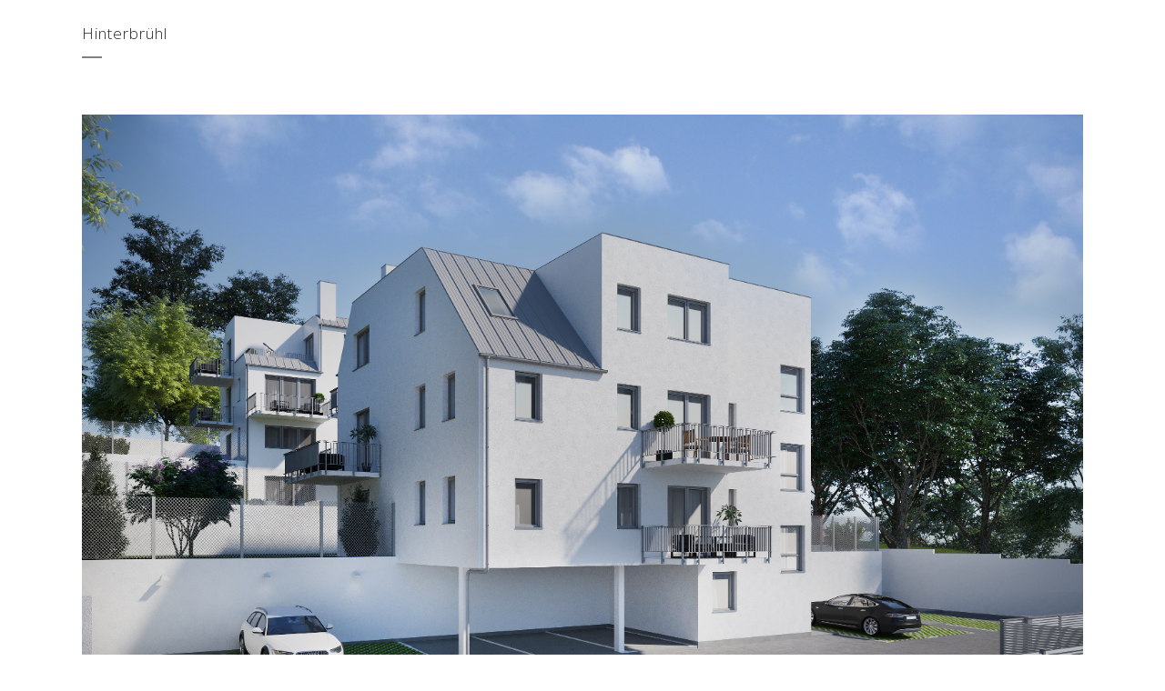

--- FILE ---
content_type: text/html; charset=UTF-8
request_url: http://designtotal.rs/portfolio_page/hinterbruehl/
body_size: 11836
content:

<!DOCTYPE html>
<html lang="sr-RS">
<head>
	<meta charset="UTF-8" />
	
	<title>Hinterbrühl - Design Total &amp; Consulting</title>

	
							<meta name="description" content="Arhitektonski studio">
			
							<meta name="keywords" content="Innendesign, Inneneinrichtung, Maßmöbel, Möbel nach Maß, speziell angefertigte Möbel, Sonderanfertigung, Möbel Sonderanfertigung, individuelles Design, individuelle Möbel,Planung, Architektenbüro, 3D rendering, Architekturrendering, 3D Modelle, 3D Visualisierung Wien, innen Design, Interieur Design, innen Einrichtung, Möbel design, Möbel nach mass,">
						<meta name="viewport" content="width=device-width,initial-scale=1,user-scalable=no">
		  <meta property="og:image" content="http://designtotal.rs/wp-content/uploads/2017/10/og.jpg"/>

<script>
  (function(i,s,o,g,r,a,m){i['GoogleAnalyticsObject']=r;i[r]=i[r]||function(){
  (i[r].q=i[r].q||[]).push(arguments)},i[r].l=1*new Date();a=s.createElement(o),
  m=s.getElementsByTagName(o)[0];a.async=1;a.src=g;m.parentNode.insertBefore(a,m)
  })(window,document,'script','https://www.google-analytics.com/analytics.js','ga');

  ga('create', 'UA-41348844-4', 'auto');
  ga('send', 'pageview');

</script>
	<link rel="profile" href="http://gmpg.org/xfn/11" />
	<link rel="pingback" href="http://designtotal.rs/xmlrpc.php" />
	<link rel="shortcut icon" type="image/x-icon" href="http://designtotal.rs/wp-content/uploads/2017/06/favicon.ico">
	<link rel="apple-touch-icon" href="http://designtotal.rs/wp-content/uploads/2017/06/favicon.ico"/>
	<link href='//fonts.googleapis.com/css?family=Raleway:100,200,300,400,500,600,700,800,900,300italic,400italic|Open+Sans:100,200,300,400,500,600,700,800,900,300italic,400italic|Montserrat:100,200,300,400,500,600,700,800,900,300italic,400italic|Raleway:100,200,300,400,500,600,700,800,900,300italic,400italic&subset=latin,latin-ext' rel='stylesheet' type='text/css'>
<script type="application/javascript">var QodeAjaxUrl = "http://designtotal.rs/wp-admin/admin-ajax.php"</script><meta name='robots' content='index, follow, max-image-preview:large, max-snippet:-1, max-video-preview:-1' />
<link rel="alternate" href="http://designtotal.rs/portfolio_page/hinterbruehl/" hreflang="sr" />
<link rel="alternate" href="http://designtotal.rs/en/portfolio_page/hinterbruehl-2/" hreflang="en" />
<link rel="alternate" href="http://designtotal.rs/de/portfolio_page/hinterbruehl-3/" hreflang="de" />

	<!-- This site is optimized with the Yoast SEO plugin v1 - https://yoast.com/wordpress/plugins/seo/ -->
	<link rel="canonical" href="http://designtotal.rs/portfolio_page/hinterbruehl/" />
	<meta property="og:locale" content="sr_RS" />
	<meta property="og:locale:alternate" content="en_US" />
	<meta property="og:locale:alternate" content="de_DE" />
	<meta property="og:type" content="article" />
	<meta property="og:title" content="Hinterbrühl - Design Total &amp; Consulting" />
	<meta property="og:url" content="http://designtotal.rs/portfolio_page/hinterbruehl/" />
	<meta property="og:site_name" content="Design Total &amp; Consulting" />
	<meta property="article:publisher" content="https://www.facebook.com/DesignTotal-Consulting-470543626653322/" />
	<meta property="article:modified_time" content="2019-01-29T09:34:54+00:00" />
	<meta property="og:image" content="http://designtotal.rs/wp-content/uploads/2019/01/hinterbruehl-03-1024x683.jpg" />
	<meta property="og:image:width" content="1024" />
	<meta property="og:image:height" content="683" />
	<meta property="og:image:type" content="image/jpeg" />
	<meta name="twitter:card" content="summary_large_image" />
	<script type="application/ld+json" class="yoast-schema-graph">{"@context":"https://schema.org","@graph":[{"@type":"WebPage","@id":"http://designtotal.rs/portfolio_page/hinterbruehl/","url":"http://designtotal.rs/portfolio_page/hinterbruehl/","name":"Hinterbrühl - Design Total &amp; Consulting","isPartOf":{"@id":"https://designtotal.rs/#website"},"primaryImageOfPage":{"@id":"http://designtotal.rs/portfolio_page/hinterbruehl/#primaryimage"},"image":{"@id":"http://designtotal.rs/portfolio_page/hinterbruehl/#primaryimage"},"thumbnailUrl":"http://designtotal.rs/wp-content/uploads/2019/01/hinterbruehl-03.jpg","datePublished":"2019-01-29T09:26:23+00:00","dateModified":"2019-01-29T09:34:54+00:00","breadcrumb":{"@id":"http://designtotal.rs/portfolio_page/hinterbruehl/#breadcrumb"},"inLanguage":"sr-RS","potentialAction":[{"@type":"ReadAction","target":["http://designtotal.rs/portfolio_page/hinterbruehl/"]}]},{"@type":"ImageObject","inLanguage":"sr-RS","@id":"http://designtotal.rs/portfolio_page/hinterbruehl/#primaryimage","url":"http://designtotal.rs/wp-content/uploads/2019/01/hinterbruehl-03.jpg","contentUrl":"http://designtotal.rs/wp-content/uploads/2019/01/hinterbruehl-03.jpg","width":3000,"height":2001},{"@type":"BreadcrumbList","@id":"http://designtotal.rs/portfolio_page/hinterbruehl/#breadcrumb","itemListElement":[{"@type":"ListItem","position":1,"name":"Почетна","item":"https://designtotal.rs/"},{"@type":"ListItem","position":2,"name":"Portfolio","item":"http://designtotal.rs/portfolio_page/"},{"@type":"ListItem","position":3,"name":"Hinterbrühl"}]},{"@type":"WebSite","@id":"https://designtotal.rs/#website","url":"https://designtotal.rs/","name":"Design Total &amp; Consulting","description":"","potentialAction":[{"@type":"SearchAction","target":{"@type":"EntryPoint","urlTemplate":"https://designtotal.rs/?s={search_term_string}"},"query-input":"required name=search_term_string"}],"inLanguage":"sr-RS"}]}</script>
	<!-- / Yoast SEO plugin. -->


<link rel='dns-prefetch' href='//maps.googleapis.com' />
<link rel="alternate" type="application/rss+xml" title="Design Total &amp; Consulting &raquo; довод" href="http://designtotal.rs/feed/" />
<link rel="alternate" type="application/rss+xml" title="Design Total &amp; Consulting &raquo; довод коментара" href="http://designtotal.rs/comments/feed/" />
<link rel="alternate" type="application/rss+xml" title="Design Total &amp; Consulting &raquo; довод коментара на Hinterbrühl" href="http://designtotal.rs/portfolio_page/hinterbruehl/feed/" />
<script type="text/javascript">
window._wpemojiSettings = {"baseUrl":"https:\/\/s.w.org\/images\/core\/emoji\/14.0.0\/72x72\/","ext":".png","svgUrl":"https:\/\/s.w.org\/images\/core\/emoji\/14.0.0\/svg\/","svgExt":".svg","source":{"concatemoji":"http:\/\/designtotal.rs\/wp-includes\/js\/wp-emoji-release.min.js?ver=6.1.9"}};
/*! This file is auto-generated */
!function(e,a,t){var n,r,o,i=a.createElement("canvas"),p=i.getContext&&i.getContext("2d");function s(e,t){var a=String.fromCharCode,e=(p.clearRect(0,0,i.width,i.height),p.fillText(a.apply(this,e),0,0),i.toDataURL());return p.clearRect(0,0,i.width,i.height),p.fillText(a.apply(this,t),0,0),e===i.toDataURL()}function c(e){var t=a.createElement("script");t.src=e,t.defer=t.type="text/javascript",a.getElementsByTagName("head")[0].appendChild(t)}for(o=Array("flag","emoji"),t.supports={everything:!0,everythingExceptFlag:!0},r=0;r<o.length;r++)t.supports[o[r]]=function(e){if(p&&p.fillText)switch(p.textBaseline="top",p.font="600 32px Arial",e){case"flag":return s([127987,65039,8205,9895,65039],[127987,65039,8203,9895,65039])?!1:!s([55356,56826,55356,56819],[55356,56826,8203,55356,56819])&&!s([55356,57332,56128,56423,56128,56418,56128,56421,56128,56430,56128,56423,56128,56447],[55356,57332,8203,56128,56423,8203,56128,56418,8203,56128,56421,8203,56128,56430,8203,56128,56423,8203,56128,56447]);case"emoji":return!s([129777,127995,8205,129778,127999],[129777,127995,8203,129778,127999])}return!1}(o[r]),t.supports.everything=t.supports.everything&&t.supports[o[r]],"flag"!==o[r]&&(t.supports.everythingExceptFlag=t.supports.everythingExceptFlag&&t.supports[o[r]]);t.supports.everythingExceptFlag=t.supports.everythingExceptFlag&&!t.supports.flag,t.DOMReady=!1,t.readyCallback=function(){t.DOMReady=!0},t.supports.everything||(n=function(){t.readyCallback()},a.addEventListener?(a.addEventListener("DOMContentLoaded",n,!1),e.addEventListener("load",n,!1)):(e.attachEvent("onload",n),a.attachEvent("onreadystatechange",function(){"complete"===a.readyState&&t.readyCallback()})),(e=t.source||{}).concatemoji?c(e.concatemoji):e.wpemoji&&e.twemoji&&(c(e.twemoji),c(e.wpemoji)))}(window,document,window._wpemojiSettings);
</script>
<style type="text/css">
img.wp-smiley,
img.emoji {
	display: inline !important;
	border: none !important;
	box-shadow: none !important;
	height: 1em !important;
	width: 1em !important;
	margin: 0 0.07em !important;
	vertical-align: -0.1em !important;
	background: none !important;
	padding: 0 !important;
}
</style>
	<link rel='stylesheet' id='layerslider-css' href='http://designtotal.rs/wp-content/plugins/LayerSlider/static/layerslider/css/layerslider.css?ver=6.3.0' type='text/css' media='all' />
<link rel='stylesheet' id='wp-block-library-css' href='http://designtotal.rs/wp-includes/css/dist/block-library/style.min.css?ver=6.1.9' type='text/css' media='all' />
<link rel='stylesheet' id='classic-theme-styles-css' href='http://designtotal.rs/wp-includes/css/classic-themes.min.css?ver=1' type='text/css' media='all' />
<style id='global-styles-inline-css' type='text/css'>
body{--wp--preset--color--black: #000000;--wp--preset--color--cyan-bluish-gray: #abb8c3;--wp--preset--color--white: #ffffff;--wp--preset--color--pale-pink: #f78da7;--wp--preset--color--vivid-red: #cf2e2e;--wp--preset--color--luminous-vivid-orange: #ff6900;--wp--preset--color--luminous-vivid-amber: #fcb900;--wp--preset--color--light-green-cyan: #7bdcb5;--wp--preset--color--vivid-green-cyan: #00d084;--wp--preset--color--pale-cyan-blue: #8ed1fc;--wp--preset--color--vivid-cyan-blue: #0693e3;--wp--preset--color--vivid-purple: #9b51e0;--wp--preset--gradient--vivid-cyan-blue-to-vivid-purple: linear-gradient(135deg,rgba(6,147,227,1) 0%,rgb(155,81,224) 100%);--wp--preset--gradient--light-green-cyan-to-vivid-green-cyan: linear-gradient(135deg,rgb(122,220,180) 0%,rgb(0,208,130) 100%);--wp--preset--gradient--luminous-vivid-amber-to-luminous-vivid-orange: linear-gradient(135deg,rgba(252,185,0,1) 0%,rgba(255,105,0,1) 100%);--wp--preset--gradient--luminous-vivid-orange-to-vivid-red: linear-gradient(135deg,rgba(255,105,0,1) 0%,rgb(207,46,46) 100%);--wp--preset--gradient--very-light-gray-to-cyan-bluish-gray: linear-gradient(135deg,rgb(238,238,238) 0%,rgb(169,184,195) 100%);--wp--preset--gradient--cool-to-warm-spectrum: linear-gradient(135deg,rgb(74,234,220) 0%,rgb(151,120,209) 20%,rgb(207,42,186) 40%,rgb(238,44,130) 60%,rgb(251,105,98) 80%,rgb(254,248,76) 100%);--wp--preset--gradient--blush-light-purple: linear-gradient(135deg,rgb(255,206,236) 0%,rgb(152,150,240) 100%);--wp--preset--gradient--blush-bordeaux: linear-gradient(135deg,rgb(254,205,165) 0%,rgb(254,45,45) 50%,rgb(107,0,62) 100%);--wp--preset--gradient--luminous-dusk: linear-gradient(135deg,rgb(255,203,112) 0%,rgb(199,81,192) 50%,rgb(65,88,208) 100%);--wp--preset--gradient--pale-ocean: linear-gradient(135deg,rgb(255,245,203) 0%,rgb(182,227,212) 50%,rgb(51,167,181) 100%);--wp--preset--gradient--electric-grass: linear-gradient(135deg,rgb(202,248,128) 0%,rgb(113,206,126) 100%);--wp--preset--gradient--midnight: linear-gradient(135deg,rgb(2,3,129) 0%,rgb(40,116,252) 100%);--wp--preset--duotone--dark-grayscale: url('#wp-duotone-dark-grayscale');--wp--preset--duotone--grayscale: url('#wp-duotone-grayscale');--wp--preset--duotone--purple-yellow: url('#wp-duotone-purple-yellow');--wp--preset--duotone--blue-red: url('#wp-duotone-blue-red');--wp--preset--duotone--midnight: url('#wp-duotone-midnight');--wp--preset--duotone--magenta-yellow: url('#wp-duotone-magenta-yellow');--wp--preset--duotone--purple-green: url('#wp-duotone-purple-green');--wp--preset--duotone--blue-orange: url('#wp-duotone-blue-orange');--wp--preset--font-size--small: 13px;--wp--preset--font-size--medium: 20px;--wp--preset--font-size--large: 36px;--wp--preset--font-size--x-large: 42px;--wp--preset--spacing--20: 0.44rem;--wp--preset--spacing--30: 0.67rem;--wp--preset--spacing--40: 1rem;--wp--preset--spacing--50: 1.5rem;--wp--preset--spacing--60: 2.25rem;--wp--preset--spacing--70: 3.38rem;--wp--preset--spacing--80: 5.06rem;}:where(.is-layout-flex){gap: 0.5em;}body .is-layout-flow > .alignleft{float: left;margin-inline-start: 0;margin-inline-end: 2em;}body .is-layout-flow > .alignright{float: right;margin-inline-start: 2em;margin-inline-end: 0;}body .is-layout-flow > .aligncenter{margin-left: auto !important;margin-right: auto !important;}body .is-layout-constrained > .alignleft{float: left;margin-inline-start: 0;margin-inline-end: 2em;}body .is-layout-constrained > .alignright{float: right;margin-inline-start: 2em;margin-inline-end: 0;}body .is-layout-constrained > .aligncenter{margin-left: auto !important;margin-right: auto !important;}body .is-layout-constrained > :where(:not(.alignleft):not(.alignright):not(.alignfull)){max-width: var(--wp--style--global--content-size);margin-left: auto !important;margin-right: auto !important;}body .is-layout-constrained > .alignwide{max-width: var(--wp--style--global--wide-size);}body .is-layout-flex{display: flex;}body .is-layout-flex{flex-wrap: wrap;align-items: center;}body .is-layout-flex > *{margin: 0;}:where(.wp-block-columns.is-layout-flex){gap: 2em;}.has-black-color{color: var(--wp--preset--color--black) !important;}.has-cyan-bluish-gray-color{color: var(--wp--preset--color--cyan-bluish-gray) !important;}.has-white-color{color: var(--wp--preset--color--white) !important;}.has-pale-pink-color{color: var(--wp--preset--color--pale-pink) !important;}.has-vivid-red-color{color: var(--wp--preset--color--vivid-red) !important;}.has-luminous-vivid-orange-color{color: var(--wp--preset--color--luminous-vivid-orange) !important;}.has-luminous-vivid-amber-color{color: var(--wp--preset--color--luminous-vivid-amber) !important;}.has-light-green-cyan-color{color: var(--wp--preset--color--light-green-cyan) !important;}.has-vivid-green-cyan-color{color: var(--wp--preset--color--vivid-green-cyan) !important;}.has-pale-cyan-blue-color{color: var(--wp--preset--color--pale-cyan-blue) !important;}.has-vivid-cyan-blue-color{color: var(--wp--preset--color--vivid-cyan-blue) !important;}.has-vivid-purple-color{color: var(--wp--preset--color--vivid-purple) !important;}.has-black-background-color{background-color: var(--wp--preset--color--black) !important;}.has-cyan-bluish-gray-background-color{background-color: var(--wp--preset--color--cyan-bluish-gray) !important;}.has-white-background-color{background-color: var(--wp--preset--color--white) !important;}.has-pale-pink-background-color{background-color: var(--wp--preset--color--pale-pink) !important;}.has-vivid-red-background-color{background-color: var(--wp--preset--color--vivid-red) !important;}.has-luminous-vivid-orange-background-color{background-color: var(--wp--preset--color--luminous-vivid-orange) !important;}.has-luminous-vivid-amber-background-color{background-color: var(--wp--preset--color--luminous-vivid-amber) !important;}.has-light-green-cyan-background-color{background-color: var(--wp--preset--color--light-green-cyan) !important;}.has-vivid-green-cyan-background-color{background-color: var(--wp--preset--color--vivid-green-cyan) !important;}.has-pale-cyan-blue-background-color{background-color: var(--wp--preset--color--pale-cyan-blue) !important;}.has-vivid-cyan-blue-background-color{background-color: var(--wp--preset--color--vivid-cyan-blue) !important;}.has-vivid-purple-background-color{background-color: var(--wp--preset--color--vivid-purple) !important;}.has-black-border-color{border-color: var(--wp--preset--color--black) !important;}.has-cyan-bluish-gray-border-color{border-color: var(--wp--preset--color--cyan-bluish-gray) !important;}.has-white-border-color{border-color: var(--wp--preset--color--white) !important;}.has-pale-pink-border-color{border-color: var(--wp--preset--color--pale-pink) !important;}.has-vivid-red-border-color{border-color: var(--wp--preset--color--vivid-red) !important;}.has-luminous-vivid-orange-border-color{border-color: var(--wp--preset--color--luminous-vivid-orange) !important;}.has-luminous-vivid-amber-border-color{border-color: var(--wp--preset--color--luminous-vivid-amber) !important;}.has-light-green-cyan-border-color{border-color: var(--wp--preset--color--light-green-cyan) !important;}.has-vivid-green-cyan-border-color{border-color: var(--wp--preset--color--vivid-green-cyan) !important;}.has-pale-cyan-blue-border-color{border-color: var(--wp--preset--color--pale-cyan-blue) !important;}.has-vivid-cyan-blue-border-color{border-color: var(--wp--preset--color--vivid-cyan-blue) !important;}.has-vivid-purple-border-color{border-color: var(--wp--preset--color--vivid-purple) !important;}.has-vivid-cyan-blue-to-vivid-purple-gradient-background{background: var(--wp--preset--gradient--vivid-cyan-blue-to-vivid-purple) !important;}.has-light-green-cyan-to-vivid-green-cyan-gradient-background{background: var(--wp--preset--gradient--light-green-cyan-to-vivid-green-cyan) !important;}.has-luminous-vivid-amber-to-luminous-vivid-orange-gradient-background{background: var(--wp--preset--gradient--luminous-vivid-amber-to-luminous-vivid-orange) !important;}.has-luminous-vivid-orange-to-vivid-red-gradient-background{background: var(--wp--preset--gradient--luminous-vivid-orange-to-vivid-red) !important;}.has-very-light-gray-to-cyan-bluish-gray-gradient-background{background: var(--wp--preset--gradient--very-light-gray-to-cyan-bluish-gray) !important;}.has-cool-to-warm-spectrum-gradient-background{background: var(--wp--preset--gradient--cool-to-warm-spectrum) !important;}.has-blush-light-purple-gradient-background{background: var(--wp--preset--gradient--blush-light-purple) !important;}.has-blush-bordeaux-gradient-background{background: var(--wp--preset--gradient--blush-bordeaux) !important;}.has-luminous-dusk-gradient-background{background: var(--wp--preset--gradient--luminous-dusk) !important;}.has-pale-ocean-gradient-background{background: var(--wp--preset--gradient--pale-ocean) !important;}.has-electric-grass-gradient-background{background: var(--wp--preset--gradient--electric-grass) !important;}.has-midnight-gradient-background{background: var(--wp--preset--gradient--midnight) !important;}.has-small-font-size{font-size: var(--wp--preset--font-size--small) !important;}.has-medium-font-size{font-size: var(--wp--preset--font-size--medium) !important;}.has-large-font-size{font-size: var(--wp--preset--font-size--large) !important;}.has-x-large-font-size{font-size: var(--wp--preset--font-size--x-large) !important;}
.wp-block-navigation a:where(:not(.wp-element-button)){color: inherit;}
:where(.wp-block-columns.is-layout-flex){gap: 2em;}
.wp-block-pullquote{font-size: 1.5em;line-height: 1.6;}
</style>
<link rel='stylesheet' id='contact-form-7-css' href='http://designtotal.rs/wp-content/plugins/contact-form-7/includes/css/styles.css?ver=5.7.7' type='text/css' media='all' />
<link rel='stylesheet' id='rs-plugin-settings-css' href='http://designtotal.rs/wp-content/plugins/revslider/public/assets/css/settings.css?ver=5.4.3.1' type='text/css' media='all' />
<style id='rs-plugin-settings-inline-css' type='text/css'>
#rs-demo-id {}
</style>
<link rel='stylesheet' id='default_style-css' href='http://designtotal.rs/wp-content/themes/bridge/style.css?ver=6.1.9' type='text/css' media='all' />
<link rel='stylesheet' id='qode_font_awesome-css' href='http://designtotal.rs/wp-content/themes/bridge/css/font-awesome/css/font-awesome.min.css?ver=6.1.9' type='text/css' media='all' />
<link rel='stylesheet' id='qode_font_elegant-css' href='http://designtotal.rs/wp-content/themes/bridge/css/elegant-icons/style.min.css?ver=6.1.9' type='text/css' media='all' />
<link rel='stylesheet' id='qode_linea_icons-css' href='http://designtotal.rs/wp-content/themes/bridge/css/linea-icons/style.css?ver=6.1.9' type='text/css' media='all' />
<link rel='stylesheet' id='stylesheet-css' href='http://designtotal.rs/wp-content/themes/bridge/css/stylesheet.min.css?ver=6.1.9' type='text/css' media='all' />
<link rel='stylesheet' id='qode_print-css' href='http://designtotal.rs/wp-content/themes/bridge/css/print.css?ver=6.1.9' type='text/css' media='all' />
<link rel='stylesheet' id='mac_stylesheet-css' href='http://designtotal.rs/wp-content/themes/bridge/css/mac_stylesheet.css?ver=6.1.9' type='text/css' media='all' />
<link rel='stylesheet' id='webkit-css' href='http://designtotal.rs/wp-content/themes/bridge/css/webkit_stylesheet.css?ver=6.1.9' type='text/css' media='all' />
<link rel='stylesheet' id='style_dynamic-css' href='http://designtotal.rs/wp-content/themes/bridge/css/style_dynamic.css?ver=1643621653' type='text/css' media='all' />
<link rel='stylesheet' id='responsive-css' href='http://designtotal.rs/wp-content/themes/bridge/css/responsive.min.css?ver=6.1.9' type='text/css' media='all' />
<link rel='stylesheet' id='style_dynamic_responsive-css' href='http://designtotal.rs/wp-content/themes/bridge/css/style_dynamic_responsive.css?ver=1643621653' type='text/css' media='all' />
<link rel='stylesheet' id='js_composer_front-css' href='http://designtotal.rs/wp-content/plugins/js_composer/assets/css/js_composer.min.css?ver=5.1.1' type='text/css' media='all' />
<link rel='stylesheet' id='custom_css-css' href='http://designtotal.rs/wp-content/themes/bridge/css/custom_css.css?ver=1643621653' type='text/css' media='all' />
<script type='text/javascript' id='layerslider-greensock-js-extra'>
/* <![CDATA[ */
var LS_Meta = {"v":"6.3.0"};
/* ]]> */
</script>
<script type='text/javascript' src='http://designtotal.rs/wp-content/plugins/LayerSlider/static/layerslider/js/greensock.js?ver=1.19.0' id='layerslider-greensock-js'></script>
<script type='text/javascript' src='http://designtotal.rs/wp-includes/js/jquery/jquery.min.js?ver=3.6.1' id='jquery-core-js'></script>
<script type='text/javascript' src='http://designtotal.rs/wp-includes/js/jquery/jquery-migrate.min.js?ver=3.3.2' id='jquery-migrate-js'></script>
<script type='text/javascript' src='http://designtotal.rs/wp-content/plugins/LayerSlider/static/layerslider/js/layerslider.kreaturamedia.jquery.js?ver=6.3.0' id='layerslider-js'></script>
<script type='text/javascript' src='http://designtotal.rs/wp-content/plugins/LayerSlider/static/layerslider/js/layerslider.transitions.js?ver=6.3.0' id='layerslider-transitions-js'></script>
<script type='text/javascript' src='http://designtotal.rs/wp-content/plugins/revslider/public/assets/js/jquery.themepunch.tools.min.js?ver=5.4.3.1' id='tp-tools-js'></script>
<script type='text/javascript' src='http://designtotal.rs/wp-content/plugins/revslider/public/assets/js/jquery.themepunch.revolution.min.js?ver=5.4.3.1' id='revmin-js'></script>
<meta name="generator" content="Powered by LayerSlider 6.3.0 - Multi-Purpose, Responsive, Parallax, Mobile-Friendly Slider Plugin for WordPress." />
<!-- LayerSlider updates and docs at: https://layerslider.kreaturamedia.com -->
<link rel="https://api.w.org/" href="http://designtotal.rs/wp-json/" /><link rel="EditURI" type="application/rsd+xml" title="RSD" href="http://designtotal.rs/xmlrpc.php?rsd" />
<link rel="wlwmanifest" type="application/wlwmanifest+xml" href="http://designtotal.rs/wp-includes/wlwmanifest.xml" />
<meta name="generator" content="WordPress 6.1.9" />
<link rel='shortlink' href='http://designtotal.rs/?p=1337' />
<link rel="alternate" type="application/json+oembed" href="http://designtotal.rs/wp-json/oembed/1.0/embed?url=http%3A%2F%2Fdesigntotal.rs%2Fportfolio_page%2Fhinterbruehl%2F" />
<link rel="alternate" type="text/xml+oembed" href="http://designtotal.rs/wp-json/oembed/1.0/embed?url=http%3A%2F%2Fdesigntotal.rs%2Fportfolio_page%2Fhinterbruehl%2F&#038;format=xml" />
<script type='text/javascript'>
/* <![CDATA[ */
var VPData = {"version":"3.1.3","pro":false,"__":{"couldnt_retrieve_vp":"Couldn't retrieve Visual Portfolio ID.","pswp_close":"Close (Esc)","pswp_share":"Share","pswp_fs":"Toggle fullscreen","pswp_zoom":"Zoom in\/out","pswp_prev":"Previous (arrow left)","pswp_next":"Next (arrow right)","pswp_share_fb":"Share on Facebook","pswp_share_tw":"Tweet","pswp_share_pin":"Pin it","fancybox_close":"Close","fancybox_next":"Next","fancybox_prev":"Previous","fancybox_error":"The requested content cannot be loaded. <br \/> Please try again later.","fancybox_play_start":"Start slideshow","fancybox_play_stop":"Pause slideshow","fancybox_full_screen":"Full screen","fancybox_thumbs":"Thumbnails","fancybox_download":"Download","fancybox_share":"Share","fancybox_zoom":"Zoom"},"settingsPopupGallery":{"enable_on_wordpress_images":false,"vendor":"fancybox","deep_linking":false,"deep_linking_url_to_share_images":false,"show_arrows":true,"show_counter":true,"show_zoom_button":true,"show_fullscreen_button":true,"show_share_button":true,"show_close_button":true,"show_thumbs":true,"show_download_button":false,"show_slideshow":false,"click_to_zoom":true,"restore_focus":true},"screenSizes":[320,576,768,992,1200]};
/* ]]> */
</script>
        <noscript>
            <style type="text/css">
                .vp-portfolio__preloader-wrap{display:none}.vp-portfolio__items-wrap,.vp-portfolio__filter-wrap,.vp-portfolio__sort-wrap,.vp-portfolio__pagination-wrap{visibility:visible;opacity:1}.vp-portfolio__item .vp-portfolio__item-img noscript+img{display:none}.vp-portfolio__thumbnails-wrap{display:none}            </style>
        </noscript>
        <meta name="generator" content="Powered by Visual Composer Website Builder - fast and easy-to-use drag and drop visual editor for WordPress."/><noscript><style>.vce-row-container .vcv-lozad {display: none}</style></noscript><style type="text/css">.recentcomments a{display:inline !important;padding:0 !important;margin:0 !important;}</style><meta name="generator" content="Powered by Visual Composer - drag and drop page builder for WordPress."/>
<!--[if lte IE 9]><link rel="stylesheet" type="text/css" href="http://designtotal.rs/wp-content/plugins/js_composer/assets/css/vc_lte_ie9.min.css" media="screen"><![endif]-->        <style type="text/css">
            /* If html does not have either class, do not show lazy loaded images. */
            html:not(.vp-lazyload-enabled):not(.js) .vp-lazyload {
                display: none;
            }
        </style>
        <script>
            document.documentElement.classList.add(
                'vp-lazyload-enabled'
            );
        </script>
        <meta name="generator" content="Powered by Slider Revolution 5.4.3.1 - responsive, Mobile-Friendly Slider Plugin for WordPress with comfortable drag and drop interface." />
<link rel="icon" href="http://designtotal.rs/wp-content/uploads/2017/06/cropped-logo-1_tamni-32x32.png" sizes="32x32" />
<link rel="icon" href="http://designtotal.rs/wp-content/uploads/2017/06/cropped-logo-1_tamni-192x192.png" sizes="192x192" />
<link rel="apple-touch-icon" href="http://designtotal.rs/wp-content/uploads/2017/06/cropped-logo-1_tamni-180x180.png" />
<meta name="msapplication-TileImage" content="http://designtotal.rs/wp-content/uploads/2017/06/cropped-logo-1_tamni-270x270.png" />
<script type="text/javascript">function setREVStartSize(e){
				try{ var i=jQuery(window).width(),t=9999,r=0,n=0,l=0,f=0,s=0,h=0;					
					if(e.responsiveLevels&&(jQuery.each(e.responsiveLevels,function(e,f){f>i&&(t=r=f,l=e),i>f&&f>r&&(r=f,n=e)}),t>r&&(l=n)),f=e.gridheight[l]||e.gridheight[0]||e.gridheight,s=e.gridwidth[l]||e.gridwidth[0]||e.gridwidth,h=i/s,h=h>1?1:h,f=Math.round(h*f),"fullscreen"==e.sliderLayout){var u=(e.c.width(),jQuery(window).height());if(void 0!=e.fullScreenOffsetContainer){var c=e.fullScreenOffsetContainer.split(",");if (c) jQuery.each(c,function(e,i){u=jQuery(i).length>0?u-jQuery(i).outerHeight(!0):u}),e.fullScreenOffset.split("%").length>1&&void 0!=e.fullScreenOffset&&e.fullScreenOffset.length>0?u-=jQuery(window).height()*parseInt(e.fullScreenOffset,0)/100:void 0!=e.fullScreenOffset&&e.fullScreenOffset.length>0&&(u-=parseInt(e.fullScreenOffset,0))}f=u}else void 0!=e.minHeight&&f<e.minHeight&&(f=e.minHeight);e.c.closest(".rev_slider_wrapper").css({height:f})					
				}catch(d){console.log("Failure at Presize of Slider:"+d)}
			};</script>
		<style type="text/css" id="wp-custom-css">
			@media (max-width: 768px) {
.unternehmensprofil {
	font-size: 32px;
}
p {
  padding-top:30px;
  padding-bottom: 30px;
}
}

body {
    font-family: 'Open Sans', sans-serif;
    font-size: 23px;
    font-weight: bold;
}
.vp-pagination__item {
	display: none;
}
.vp-filter {
	display: none;
}

.postid-15672 .portfolio_navigation {
    display:none;
}

.postid-15673 .portfolio_navigation {
    display:none;
}

.postid-15674 .portfolio_navigation {
    display:none;
}

.bordered {
  border-radius:10px;
}

.vc_single_image-img {
	border-radius: 10px !important;
}


		</style>
		<noscript><style type="text/css"> .wpb_animate_when_almost_visible { opacity: 1; }</style></noscript></head>

<body class="portfolio_page-template-default single single-portfolio_page postid-1337 vcwb   vertical_menu_transparency vertical_menu_transparency_on qode_grid_1300 qode-content-sidebar-responsive qode-theme-ver-11.0 qode-theme-bridge hide_inital_sticky wpb-js-composer js-comp-ver-5.1.1 vc_responsive" itemscope itemtype="http://schema.org/WebPage">

						<div class="wrapper">
	<div class="wrapper_inner">
	<!-- Google Analytics start -->
		<!-- Google Analytics end -->

	


<header class=" scroll_header_top_area dark stick scrolled_not_transparent page_header">
    <div class="header_inner clearfix">

		<div class="header_top_bottom_holder">
		<div class="header_bottom clearfix" style='' >
		                    					<div class="header_inner_left">
                        													<div class="mobile_menu_button">
                                <span>
                                    <i class="qodef-icon-linea-icon icon-arrows-hamburger-2 " ></i>                                </span>
                            </div>
												<div class="logo_wrapper">
                            							<div class="q_logo">
								<a itemprop="url" href="https://designtotal.rs/">
									<img itemprop="image" class="normal" src="http://designtotal.rs/wp-content/themes/bridge/img/logo.png" alt="Logo"/>
									<img itemprop="image" class="light" src="http://designtotal.rs/wp-content/uploads/2017/06/logo-1.png" alt="Logo"/>
									<img itemprop="image" class="dark" src="http://designtotal.rs/wp-content/uploads/2017/10/logo-dark.png" alt="Logo"/>
									<img itemprop="image" class="sticky" src="http://designtotal.rs/wp-content/uploads/2017/10/logo-dark.png" alt="Logo"/>
									<img itemprop="image" class="mobile" src="http://designtotal.rs/wp-content/uploads/2017/10/logo-dark.png" alt="Logo"/>
																	</a>
							</div>
                            						</div>
                                                					</div>
                    					                                                							<div class="header_inner_right">
                                <div class="side_menu_button_wrapper right">
																		                                    <div class="side_menu_button">
									
										                                                                                                                    </div>
                                </div>
							</div>
												
						
						<nav class="main_menu drop_down right">
						<ul id="menu-side-menu" class=""><li id="nav-menu-item-330" class="menu-item menu-item-type-custom menu-item-object-custom anchor-item  narrow"><a href="http://designtotal.rs/#profile" class=""><i class="menu_icon blank fa"></i><span>PROFIL</span><span class="plus"></span></a></li>
<li id="nav-menu-item-331" class="menu-item menu-item-type-custom menu-item-object-custom anchor-item  narrow"><a href="http://designtotal.rs/#services" class=""><i class="menu_icon blank fa"></i><span>USLUGE</span><span class="plus"></span></a></li>
<li id="nav-menu-item-16208" class="menu-item menu-item-type-custom menu-item-object-custom anchor-item  narrow"><a href="http://designtotal.rs#3dmodels" class=""><i class="menu_icon blank fa"></i><span>3D MODELI</span><span class="plus"></span></a></li>
<li id="nav-menu-item-333" class="menu-item menu-item-type-custom menu-item-object-custom anchor-item  narrow"><a href="http://designtotal.rs/#portfolio" class=""><i class="menu_icon blank fa"></i><span>PORTFOLIO</span><span class="plus"></span></a></li>
<li id="nav-menu-item-332" class="menu-item menu-item-type-custom menu-item-object-custom anchor-item  narrow"><a href="http://designtotal.rs/#partners" class=""><i class="menu_icon blank fa"></i><span>PARTNERI I SARADNICI</span><span class="plus"></span></a></li>
<li id="nav-menu-item-334" class="menu-item menu-item-type-custom menu-item-object-custom anchor-item  narrow"><a href="http://designtotal.rs/#contact" class=""><i class="menu_icon blank fa"></i><span>KONTAKT</span><span class="plus"></span></a></li>
<li id="nav-menu-item-518-sr" class="lang-item lang-item-43 lang-item-sr current-lang lang-item-first menu-item menu-item-type-custom menu-item-object-custom  narrow"><a href="http://designtotal.rs/portfolio_page/hinterbruehl/" class=""><i class="menu_icon blank fa"></i><span>SR</span><span class="plus"></span></a></li>
<li id="nav-menu-item-518-en" class="lang-item lang-item-40 lang-item-en menu-item menu-item-type-custom menu-item-object-custom  narrow"><a href="http://designtotal.rs/en/portfolio_page/hinterbruehl-2/" class=""><i class="menu_icon blank fa"></i><span>EN</span><span class="plus"></span></a></li>
<li id="nav-menu-item-518-de" class="lang-item lang-item-47 lang-item-de menu-item menu-item-type-custom menu-item-object-custom  narrow"><a href="http://designtotal.rs/de/portfolio_page/hinterbruehl-3/" class=""><i class="menu_icon blank fa"></i><span>DE</span><span class="plus"></span></a></li>
</ul>						</nav>
						                        										<nav class="mobile_menu">
                        <ul id="menu-side-menu-1" class=""><li id="mobile-menu-item-330" class="menu-item menu-item-type-custom menu-item-object-custom "><a href="http://designtotal.rs/#profile" class=""><span>PROFIL</span></a><span class="mobile_arrow"><i class="fa fa-angle-right"></i><i class="fa fa-angle-down"></i></span></li>
<li id="mobile-menu-item-331" class="menu-item menu-item-type-custom menu-item-object-custom "><a href="http://designtotal.rs/#services" class=""><span>USLUGE</span></a><span class="mobile_arrow"><i class="fa fa-angle-right"></i><i class="fa fa-angle-down"></i></span></li>
<li id="mobile-menu-item-16208" class="menu-item menu-item-type-custom menu-item-object-custom "><a href="http://designtotal.rs#3dmodels" class=""><span>3D MODELI</span></a><span class="mobile_arrow"><i class="fa fa-angle-right"></i><i class="fa fa-angle-down"></i></span></li>
<li id="mobile-menu-item-333" class="menu-item menu-item-type-custom menu-item-object-custom "><a href="http://designtotal.rs/#portfolio" class=""><span>PORTFOLIO</span></a><span class="mobile_arrow"><i class="fa fa-angle-right"></i><i class="fa fa-angle-down"></i></span></li>
<li id="mobile-menu-item-332" class="menu-item menu-item-type-custom menu-item-object-custom "><a href="http://designtotal.rs/#partners" class=""><span>PARTNERI I SARADNICI</span></a><span class="mobile_arrow"><i class="fa fa-angle-right"></i><i class="fa fa-angle-down"></i></span></li>
<li id="mobile-menu-item-334" class="menu-item menu-item-type-custom menu-item-object-custom "><a href="http://designtotal.rs/#contact" class=""><span>KONTAKT</span></a><span class="mobile_arrow"><i class="fa fa-angle-right"></i><i class="fa fa-angle-down"></i></span></li>
<li id="mobile-menu-item-518-sr" class="lang-item lang-item-43 lang-item-sr current-lang lang-item-first menu-item menu-item-type-custom menu-item-object-custom "><a href="http://designtotal.rs/portfolio_page/hinterbruehl/" class=""><span>SR</span></a><span class="mobile_arrow"><i class="fa fa-angle-right"></i><i class="fa fa-angle-down"></i></span></li>
<li id="mobile-menu-item-518-en" class="lang-item lang-item-40 lang-item-en menu-item menu-item-type-custom menu-item-object-custom "><a href="http://designtotal.rs/en/portfolio_page/hinterbruehl-2/" class=""><span>EN</span></a><span class="mobile_arrow"><i class="fa fa-angle-right"></i><i class="fa fa-angle-down"></i></span></li>
<li id="mobile-menu-item-518-de" class="lang-item lang-item-47 lang-item-de menu-item menu-item-type-custom menu-item-object-custom "><a href="http://designtotal.rs/de/portfolio_page/hinterbruehl-3/" class=""><span>DE</span></a><span class="mobile_arrow"><i class="fa fa-angle-right"></i><i class="fa fa-angle-down"></i></span></li>
</ul>					</nav>
				</div>
	</div>
	</div>

</header>
		

    		<a id='back_to_top' href='#'>
			<span class="fa-stack">
				<i class="fa fa-arrow-up" style=""></i>
			</span>
		</a>
	    	
    
		
	
    
<div class="content  ">
						<div class="content_inner  ">
														<div class="title_outer title_without_animation"    data-height="100">
		<div class="title title_size_small  position_left " style="height:100px;">
			<div class="image not_responsive"></div>
										<div class="title_holder"  style="padding-top:0;height:100px;">
					<div class="container">
						<div class="container_inner clearfix">
								<div class="title_subtitle_holder" >
                                                                																		<h1 ><span>Hinterbrühl</span></h1>
																			<span class="separator small left"  ></span>
																	
																										                                                            </div>
						</div>
					</div>
				</div>
								</div>
			</div>
										<div class="container">
                    					<div class="container_inner default_template_holder clearfix" >
													
		<div class="portfolio_single portfolio_template_5">
				<div class="portfolio_images">
																	<a itemprop="image" class="lightbox_single_portfolio" title="hinterbruehl-01" href="http://designtotal.rs/wp-content/uploads/2019/01/hinterbruehl-01.jpg" data-rel="prettyPhoto[single_pretty_photo]">
								<img itemprop="image" src="http://designtotal.rs/wp-content/uploads/2019/01/hinterbruehl-01.jpg" alt="" />
							</a>
																			<a itemprop="image" class="lightbox_single_portfolio" title="hinterbruehl-02" href="http://designtotal.rs/wp-content/uploads/2019/01/hinterbruehl-02.jpg" data-rel="prettyPhoto[single_pretty_photo]">
								<img itemprop="image" src="http://designtotal.rs/wp-content/uploads/2019/01/hinterbruehl-02.jpg" alt="" />
							</a>
																			<a itemprop="image" class="lightbox_single_portfolio" title="hinterbruehl-03" href="http://designtotal.rs/wp-content/uploads/2019/01/hinterbruehl-03.jpg" data-rel="prettyPhoto[single_pretty_photo]">
								<img itemprop="image" src="http://designtotal.rs/wp-content/uploads/2019/01/hinterbruehl-03.jpg" alt="" />
							</a>
																			<a itemprop="image" class="lightbox_single_portfolio" title="hinterbruehl-04" href="http://designtotal.rs/wp-content/uploads/2019/01/hinterbruehl-04.jpg" data-rel="prettyPhoto[single_pretty_photo]">
								<img itemprop="image" src="http://designtotal.rs/wp-content/uploads/2019/01/hinterbruehl-04.jpg" alt="" />
							</a>
																			<a itemprop="image" class="lightbox_single_portfolio" title="hinterbruehl-05" href="http://designtotal.rs/wp-content/uploads/2019/01/hinterbruehl-05.jpg" data-rel="prettyPhoto[single_pretty_photo]">
								<img itemprop="image" src="http://designtotal.rs/wp-content/uploads/2019/01/hinterbruehl-05.jpg" alt="" />
							</a>
																			<a itemprop="image" class="lightbox_single_portfolio" title="hinterbruehl-06" href="http://designtotal.rs/wp-content/uploads/2019/01/hinterbruehl-06.jpg" data-rel="prettyPhoto[single_pretty_photo]">
								<img itemprop="image" src="http://designtotal.rs/wp-content/uploads/2019/01/hinterbruehl-06.jpg" alt="" />
							</a>
																			<a itemprop="image" class="lightbox_single_portfolio" title="hinterbruehl-07" href="http://designtotal.rs/wp-content/uploads/2019/01/hinterbruehl-07.jpg" data-rel="prettyPhoto[single_pretty_photo]">
								<img itemprop="image" src="http://designtotal.rs/wp-content/uploads/2019/01/hinterbruehl-07.jpg" alt="" />
							</a>
																			<a itemprop="image" class="lightbox_single_portfolio" title="hinterbruehl-08" href="http://designtotal.rs/wp-content/uploads/2019/01/hinterbruehl-08.jpg" data-rel="prettyPhoto[single_pretty_photo]">
								<img itemprop="image" src="http://designtotal.rs/wp-content/uploads/2019/01/hinterbruehl-08.jpg" alt="" />
							</a>
																			<a itemprop="image" class="lightbox_single_portfolio" title="hinterbruehl-09" href="http://designtotal.rs/wp-content/uploads/2019/01/hinterbruehl-09.jpg" data-rel="prettyPhoto[single_pretty_photo]">
								<img itemprop="image" src="http://designtotal.rs/wp-content/uploads/2019/01/hinterbruehl-09.jpg" alt="" />
							</a>
																			<a itemprop="image" class="lightbox_single_portfolio" title="hinterbruehl-10" href="http://designtotal.rs/wp-content/uploads/2019/01/hinterbruehl-10.jpg" data-rel="prettyPhoto[single_pretty_photo]">
								<img itemprop="image" src="http://designtotal.rs/wp-content/uploads/2019/01/hinterbruehl-10.jpg" alt="" />
							</a>
																			<a itemprop="image" class="lightbox_single_portfolio" title="hinterbruehl-11" href="http://designtotal.rs/wp-content/uploads/2019/01/hinterbruehl-11.jpg" data-rel="prettyPhoto[single_pretty_photo]">
								<img itemprop="image" src="http://designtotal.rs/wp-content/uploads/2019/01/hinterbruehl-11.jpg" alt="" />
							</a>
									</div>
			<div class="two_columns_75_25 clearfix portfolio_container">
				<div class="column1">
					<div class="column_inner">
						<div class="portfolio_single_text_holder">
															<h3>About This Project</h3>
																				</div>
					</div>
				</div>
				<div class="column2">
					<div class="column_inner">
						<div class="portfolio_detail portfolio_single_follow">
																																			<div class="portfolio_social_holder">
								<div class="portfolio_share qode_share"><div class="social_share_holder"><a href="javascript:void(0)" target="_self"><span class="social_share_title">Share</span></a><div class="social_share_dropdown"><div class="inner_arrow"></div><ul><li class="facebook_share"><a href="javascript:void(0)" onclick="window.open('http://www.facebook.com/sharer.php?s=100&amp;p[title]=Hinterbr%C3%BChl&amp;p[url]=http%3A%2F%2Fdesigntotal.rs%2Fportfolio_page%2Fhinterbruehl%2F&amp;p[images][0]=http://designtotal.rs/wp-content/uploads/2019/01/hinterbruehl-03.jpg&amp;p[summary]=', 'sharer', 'toolbar=0,status=0,width=620,height=280');"><i class="fa fa-facebook"></i></a></li><li class="twitter_share"><a href="#" onclick="popUp=window.open('http://twitter.com/home?status=http://designtotal.rs/portfolio_page/hinterbruehl/', 'popupwindow', 'scrollbars=yes,width=800,height=400');popUp.focus();return false;"><i class="fa fa-twitter"></i></a></li><li  class="tumblr_share"><a href="#" onclick="popUp=window.open('http://www.tumblr.com/share/link?url=http%3A%2F%2Fdesigntotal.rs%2Fportfolio_page%2Fhinterbruehl%2F&amp;name=Hinterbr%C3%BChl&amp;description=', 'popupwindow', 'scrollbars=yes,width=800,height=400');popUp.focus();return false"><i class="fa fa-tumblr"></i></a></li><li  class="pinterest_share"><a href="#" onclick="popUp=window.open('http://pinterest.com/pin/create/button/?url=http%3A%2F%2Fdesigntotal.rs%2Fportfolio_page%2Fhinterbruehl%2F&amp;description=Hinterbrühl&amp;media=http%3A%2F%2Fdesigntotal.rs%2Fwp-content%2Fuploads%2F2019%2F01%2Fhinterbruehl-03.jpg', 'popupwindow', 'scrollbars=yes,width=800,height=400');popUp.focus();return false"><i class="fa fa-pinterest"></i></a></li></ul></div></div></div>															</div>
						</div>
					</div>
				</div>
			</div>
            <div class="portfolio_navigation ">
    <div class="portfolio_prev">
        <a href="http://designtotal.rs/portfolio_page/baden/" rel="prev"><i class="fa fa-angle-left"></i></a>    </div>
        <div class="portfolio_next">
        <a href="http://designtotal.rs/portfolio_page/ketzergasse/" rel="next"><i class="fa fa-angle-right"></i></a>    </div>
</div>				</div>
												                        						
					</div>
                    				</div>
								
	</div>
</div>



	<footer >
		<div class="footer_inner clearfix">
							<div class="footer_bottom_holder">
                									<div class="footer_bottom">
							<div class="textwidget">© 2017 DesignTotal & Consulting. Sva prava pridržana.</div>
					</div>
								</div>
				</div>
	</footer>
		
</div>
</div>
<script type='text/javascript' src='http://designtotal.rs/wp-content/plugins/contact-form-7/includes/swv/js/index.js?ver=5.7.7' id='swv-js'></script>
<script type='text/javascript' id='contact-form-7-js-extra'>
/* <![CDATA[ */
var wpcf7 = {"api":{"root":"http:\/\/designtotal.rs\/wp-json\/","namespace":"contact-form-7\/v1"}};
/* ]]> */
</script>
<script type='text/javascript' src='http://designtotal.rs/wp-content/plugins/contact-form-7/includes/js/index.js?ver=5.7.7' id='contact-form-7-js'></script>
<script type='text/javascript' id='qode-like-js-extra'>
/* <![CDATA[ */
var qodeLike = {"ajaxurl":"http:\/\/designtotal.rs\/wp-admin\/admin-ajax.php"};
/* ]]> */
</script>
<script type='text/javascript' src='http://designtotal.rs/wp-content/themes/bridge/js/qode-like.min.js?ver=6.1.9' id='qode-like-js'></script>
<script type='text/javascript' src='http://designtotal.rs/wp-includes/js/jquery/ui/core.min.js?ver=1.13.2' id='jquery-ui-core-js'></script>
<script type='text/javascript' src='http://designtotal.rs/wp-includes/js/jquery/ui/accordion.min.js?ver=1.13.2' id='jquery-ui-accordion-js'></script>
<script type='text/javascript' src='http://designtotal.rs/wp-includes/js/jquery/ui/menu.min.js?ver=1.13.2' id='jquery-ui-menu-js'></script>
<script type='text/javascript' src='http://designtotal.rs/wp-includes/js/dist/vendor/regenerator-runtime.min.js?ver=0.13.9' id='regenerator-runtime-js'></script>
<script type='text/javascript' src='http://designtotal.rs/wp-includes/js/dist/vendor/wp-polyfill.min.js?ver=3.15.0' id='wp-polyfill-js'></script>
<script type='text/javascript' src='http://designtotal.rs/wp-includes/js/dist/dom-ready.min.js?ver=392bdd43726760d1f3ca' id='wp-dom-ready-js'></script>
<script type='text/javascript' src='http://designtotal.rs/wp-includes/js/dist/hooks.min.js?ver=4169d3cf8e8d95a3d6d5' id='wp-hooks-js'></script>
<script type='text/javascript' src='http://designtotal.rs/wp-includes/js/dist/i18n.min.js?ver=9e794f35a71bb98672ae' id='wp-i18n-js'></script>
<script type='text/javascript' id='wp-i18n-js-after'>
wp.i18n.setLocaleData( { 'text direction\u0004ltr': [ 'ltr' ] } );
</script>
<script type='text/javascript' id='wp-a11y-js-translations'>
( function( domain, translations ) {
	var localeData = translations.locale_data[ domain ] || translations.locale_data.messages;
	localeData[""].domain = domain;
	wp.i18n.setLocaleData( localeData, domain );
} )( "default", {"translation-revision-date":"2025-09-12 23:03:18+0000","generator":"GlotPress\/4.0.1","domain":"messages","locale_data":{"messages":{"":{"domain":"messages","plural-forms":"nplurals=3; plural=(n % 10 == 1 && n % 100 != 11) ? 0 : ((n % 10 >= 2 && n % 10 <= 4 && (n % 100 < 12 || n % 100 > 14)) ? 1 : 2);","lang":"sr_RS"},"Notifications":["\u041e\u0431\u0430\u0432\u0435\u0448\u0442\u0435\u045a\u0430"]}},"comment":{"reference":"wp-includes\/js\/dist\/a11y.js"}} );
</script>
<script type='text/javascript' src='http://designtotal.rs/wp-includes/js/dist/a11y.min.js?ver=ecce20f002eda4c19664' id='wp-a11y-js'></script>
<script type='text/javascript' id='jquery-ui-autocomplete-js-extra'>
/* <![CDATA[ */
var uiAutocompleteL10n = {"noResults":"\u041d\u0435\u043c\u0430 \u0440\u0435\u0437\u0443\u043b\u0442\u0430\u0442\u0430.","oneResult":"1 \u0440\u0435\u0437\u0443\u043b\u0442\u0430\u0442 \u0458\u0435 \u043f\u0440\u043e\u043d\u0430\u0452\u0435\u043d. \u041a\u043e\u0440\u0438\u0441\u0442\u0438\u0442\u0435 \u0434\u0443\u0433\u043c\u0430\u0434 \u0437\u0430 \u0433\u043e\u0440\u0435 \u0438 \u0434\u043e\u043b\u0435 \u0437\u0430 \u043a\u0440\u0435\u0442\u0430\u045a\u0435.","manyResults":"%d \u0440\u0435\u0437\u0443\u043b\u0442\u0430\u0442\u0430 \u0458\u0435 \u043f\u0440\u043e\u043d\u0430\u0452\u0435\u043d\u043e. \u041a\u043e\u0440\u0438\u0441\u0442\u0438\u0442\u0435 \u0434\u0443\u0433\u043c\u0430\u0434 \u0437\u0430 \u0433\u043e\u0440\u0435 \u0438 \u0434\u043e\u043b\u0435 \u0437\u0430 \u043a\u0440\u0435\u0442\u0430\u045a\u0435.","itemSelected":"\u0421\u0442\u0430\u0432\u043a\u0435 \u0458\u0435 \u0438\u0437\u0430\u0431\u0440\u0430\u043d\u0430."};
/* ]]> */
</script>
<script type='text/javascript' src='http://designtotal.rs/wp-includes/js/jquery/ui/autocomplete.min.js?ver=1.13.2' id='jquery-ui-autocomplete-js'></script>
<script type='text/javascript' src='http://designtotal.rs/wp-includes/js/jquery/ui/controlgroup.min.js?ver=1.13.2' id='jquery-ui-controlgroup-js'></script>
<script type='text/javascript' src='http://designtotal.rs/wp-includes/js/jquery/ui/checkboxradio.min.js?ver=1.13.2' id='jquery-ui-checkboxradio-js'></script>
<script type='text/javascript' src='http://designtotal.rs/wp-includes/js/jquery/ui/button.min.js?ver=1.13.2' id='jquery-ui-button-js'></script>
<script type='text/javascript' src='http://designtotal.rs/wp-includes/js/jquery/ui/datepicker.min.js?ver=1.13.2' id='jquery-ui-datepicker-js'></script>
<script type='text/javascript' id='jquery-ui-datepicker-js-after'>
jQuery(function(jQuery){jQuery.datepicker.setDefaults({"closeText":"\u0417\u0430\u0442\u0432\u043e\u0440\u0438","currentText":"\u0414\u0430\u043d\u0430\u0441","monthNames":["\u0458\u0430\u043d\u0443\u0430\u0440","\u0444\u0435\u0431\u0440\u0443\u0430\u0440","\u043c\u0430\u0440\u0442","\u0430\u043f\u0440\u0438\u043b","\u043c\u0430\u0458","\u0458\u0443\u043d","\u0458\u0443\u043b","\u0430\u0432\u0433\u0443\u0441\u0442","\u0441\u0435\u043f\u0442\u0435\u043c\u0431\u0430\u0440","\u043e\u043a\u0442\u043e\u0431\u0430\u0440","\u043d\u043e\u0432\u0435\u043c\u0431\u0430\u0440","\u0434\u0435\u0446\u0435\u043c\u0431\u0430\u0440"],"monthNamesShort":["\u0458\u0430\u043d","\u0444\u0435\u0431","\u043c\u0430\u0440","\u0430\u043f\u0440","\u043c\u0430\u0458","\u0458\u0443\u043d","\u0458\u0443\u043b","\u0430\u0432\u0433","\u0441\u0435\u043f","\u043e\u043a\u0442","\u043d\u043e\u0432","\u0434\u0435\u0446"],"nextText":"\u0421\u043b\u0435\u0434\u0435\u045b\u0435","prevText":"\u041f\u0440\u0435\u0442\u0445\u043e\u0434\u043d\u043e","dayNames":["\u043d\u0435\u0434\u0435\u0459\u0430","\u043f\u043e\u043d\u0435\u0434\u0435\u0459\u0430\u043a","\u0443\u0442\u043e\u0440\u0430\u043a","\u0441\u0440\u0435\u0434\u0430","\u0447\u0435\u0442\u0432\u0440\u0442\u0430\u043a","\u043f\u0435\u0442\u0430\u043a","\u0441\u0443\u0431\u043e\u0442\u0430"],"dayNamesShort":["\u041d\u0435\u0434","\u041f\u043e\u043d","\u0423\u0442\u043e","\u0421\u0440\u0435","\u0427\u0435\u0442","\u041f\u0435\u0442","\u0421\u0443\u0431"],"dayNamesMin":["\u041d","\u041f","\u0423","\u0421","\u0427","\u041f","\u0421"],"dateFormat":"MM d, yy","firstDay":1,"isRTL":false});});
</script>
<script type='text/javascript' src='http://designtotal.rs/wp-includes/js/jquery/ui/mouse.min.js?ver=1.13.2' id='jquery-ui-mouse-js'></script>
<script type='text/javascript' src='http://designtotal.rs/wp-includes/js/jquery/ui/resizable.min.js?ver=1.13.2' id='jquery-ui-resizable-js'></script>
<script type='text/javascript' src='http://designtotal.rs/wp-includes/js/jquery/ui/draggable.min.js?ver=1.13.2' id='jquery-ui-draggable-js'></script>
<script type='text/javascript' src='http://designtotal.rs/wp-includes/js/jquery/ui/dialog.min.js?ver=1.13.2' id='jquery-ui-dialog-js'></script>
<script type='text/javascript' src='http://designtotal.rs/wp-includes/js/jquery/ui/droppable.min.js?ver=1.13.2' id='jquery-ui-droppable-js'></script>
<script type='text/javascript' src='http://designtotal.rs/wp-includes/js/jquery/ui/progressbar.min.js?ver=1.13.2' id='jquery-ui-progressbar-js'></script>
<script type='text/javascript' src='http://designtotal.rs/wp-includes/js/jquery/ui/selectable.min.js?ver=1.13.2' id='jquery-ui-selectable-js'></script>
<script type='text/javascript' src='http://designtotal.rs/wp-includes/js/jquery/ui/sortable.min.js?ver=1.13.2' id='jquery-ui-sortable-js'></script>
<script type='text/javascript' src='http://designtotal.rs/wp-includes/js/jquery/ui/slider.min.js?ver=1.13.2' id='jquery-ui-slider-js'></script>
<script type='text/javascript' src='http://designtotal.rs/wp-includes/js/jquery/ui/spinner.min.js?ver=1.13.2' id='jquery-ui-spinner-js'></script>
<script type='text/javascript' src='http://designtotal.rs/wp-includes/js/jquery/ui/tooltip.min.js?ver=1.13.2' id='jquery-ui-tooltip-js'></script>
<script type='text/javascript' src='http://designtotal.rs/wp-includes/js/jquery/ui/tabs.min.js?ver=1.13.2' id='jquery-ui-tabs-js'></script>
<script type='text/javascript' src='http://designtotal.rs/wp-includes/js/jquery/ui/effect.min.js?ver=1.13.2' id='jquery-effects-core-js'></script>
<script type='text/javascript' src='http://designtotal.rs/wp-includes/js/jquery/ui/effect-blind.min.js?ver=1.13.2' id='jquery-effects-blind-js'></script>
<script type='text/javascript' src='http://designtotal.rs/wp-includes/js/jquery/ui/effect-bounce.min.js?ver=1.13.2' id='jquery-effects-bounce-js'></script>
<script type='text/javascript' src='http://designtotal.rs/wp-includes/js/jquery/ui/effect-clip.min.js?ver=1.13.2' id='jquery-effects-clip-js'></script>
<script type='text/javascript' src='http://designtotal.rs/wp-includes/js/jquery/ui/effect-drop.min.js?ver=1.13.2' id='jquery-effects-drop-js'></script>
<script type='text/javascript' src='http://designtotal.rs/wp-includes/js/jquery/ui/effect-explode.min.js?ver=1.13.2' id='jquery-effects-explode-js'></script>
<script type='text/javascript' src='http://designtotal.rs/wp-includes/js/jquery/ui/effect-fade.min.js?ver=1.13.2' id='jquery-effects-fade-js'></script>
<script type='text/javascript' src='http://designtotal.rs/wp-includes/js/jquery/ui/effect-fold.min.js?ver=1.13.2' id='jquery-effects-fold-js'></script>
<script type='text/javascript' src='http://designtotal.rs/wp-includes/js/jquery/ui/effect-highlight.min.js?ver=1.13.2' id='jquery-effects-highlight-js'></script>
<script type='text/javascript' src='http://designtotal.rs/wp-includes/js/jquery/ui/effect-pulsate.min.js?ver=1.13.2' id='jquery-effects-pulsate-js'></script>
<script type='text/javascript' src='http://designtotal.rs/wp-includes/js/jquery/ui/effect-size.min.js?ver=1.13.2' id='jquery-effects-size-js'></script>
<script type='text/javascript' src='http://designtotal.rs/wp-includes/js/jquery/ui/effect-scale.min.js?ver=1.13.2' id='jquery-effects-scale-js'></script>
<script type='text/javascript' src='http://designtotal.rs/wp-includes/js/jquery/ui/effect-shake.min.js?ver=1.13.2' id='jquery-effects-shake-js'></script>
<script type='text/javascript' src='http://designtotal.rs/wp-includes/js/jquery/ui/effect-slide.min.js?ver=1.13.2' id='jquery-effects-slide-js'></script>
<script type='text/javascript' src='http://designtotal.rs/wp-includes/js/jquery/ui/effect-transfer.min.js?ver=1.13.2' id='jquery-effects-transfer-js'></script>
<script type='text/javascript' src='http://designtotal.rs/wp-content/themes/bridge/js/plugins.js?ver=6.1.9' id='plugins-js'></script>
<script type='text/javascript' src='http://designtotal.rs/wp-content/themes/bridge/js/jquery.carouFredSel-6.2.1.min.js?ver=6.1.9' id='carouFredSel-js'></script>
<script type='text/javascript' src='http://designtotal.rs/wp-content/themes/bridge/js/lemmon-slider.min.js?ver=6.1.9' id='lemmonSlider-js'></script>
<script type='text/javascript' src='http://designtotal.rs/wp-content/themes/bridge/js/jquery.fullPage.min.js?ver=6.1.9' id='one_page_scroll-js'></script>
<script type='text/javascript' src='http://designtotal.rs/wp-content/themes/bridge/js/jquery.mousewheel.min.js?ver=6.1.9' id='mousewheel-js'></script>
<script type='text/javascript' src='http://designtotal.rs/wp-content/themes/bridge/js/jquery.touchSwipe.min.js?ver=6.1.9' id='touchSwipe-js'></script>
<script type='text/javascript' src='http://designtotal.rs/wp-content/plugins/visual-portfolio/assets/vendor/isotope-layout/dist/isotope.pkgd.min.js?ver=3.0.6' id='isotope-js'></script>
<script type='text/javascript' src='http://designtotal.rs/wp-content/themes/bridge/js/jquery.stretch.js?ver=6.1.9' id='stretch-js'></script>
<script type='text/javascript' src='https://maps.googleapis.com/maps/api/js?ver=6.1.9' id='google_map_api-js'></script>
<script type='text/javascript' src='http://designtotal.rs/wp-content/themes/bridge/js/default_dynamic.js?ver=1643621653' id='default_dynamic-js'></script>
<script type='text/javascript' id='default-js-extra'>
/* <![CDATA[ */
var QodeAdminAjax = {"ajaxurl":"http:\/\/designtotal.rs\/wp-admin\/admin-ajax.php"};
/* ]]> */
</script>
<script type='text/javascript' src='http://designtotal.rs/wp-content/themes/bridge/js/default.min.js?ver=6.1.9' id='default-js'></script>
<script type='text/javascript' src='http://designtotal.rs/wp-content/themes/bridge/js/custom_js.js?ver=1643621653' id='custom_js-js'></script>
<script type='text/javascript' src='http://designtotal.rs/wp-includes/js/comment-reply.min.js?ver=6.1.9' id='comment-reply-js'></script>
<script type='text/javascript' src='http://designtotal.rs/wp-content/plugins/js_composer/assets/js/dist/js_composer_front.min.js?ver=5.1.1' id='wpb_composer_front_js-js'></script>
</body>
</html>

--- FILE ---
content_type: text/css
request_url: http://designtotal.rs/wp-content/themes/bridge/css/style_dynamic_responsive.css?ver=1643621653
body_size: 419
content:
@media only screen and (max-width: 1000px){
		.header_bottom {
		background-color: #ffffff;
	}
				.header_bottom,
		nav.mobile_menu{
			background-color: #ffffff !important;
		}
					.content .container .container_inner.default_template_holder,
		.content .container .container_inner.page_container_inner {
			padding-top:26px !important; /*important because of the inline style on page*/
		}
	}
@media only screen and (min-width: 480px) and (max-width: 768px){
	
	        section.parallax_section_holder{
			height: auto !important;
			min-height: 400px;
		}
		}
@media only screen and (max-width: 768px){
	
	
	
	
	
	
	
	
	}
@media only screen and (max-width: 600px) {
			h1 {
			font-size: 41px; 					    		}
	
			h2 {
			font-size: 19px; 			line-height: 30px; 		    		}
	
			h3 {
			font-size: 19px; 			line-height: 30px; 		    		}
	
			h4 {
			font-size: 15px; 			line-height: 22px; 		    		}
	
	
			h6 {
			font-size: 13px; 			line-height: 25px; 		    		}
	
			body,
		p {
			font-size: 13px; 			line-height: 22px; 		    		}
	}
@media only screen and (max-width: 480px){

			section.parallax_section_holder {
			height: auto !important;
			min-height: 400px;
		}
	
		
	}

--- FILE ---
content_type: text/css
request_url: http://designtotal.rs/wp-content/themes/bridge/css/custom_css.css?ver=1643621653
body_size: 1185
content:


.q_slide_text{
letter-spacing: 0.7px;
}

.mobile {
left: -35% !important;
}

.mobile_menu_button {
  float: right;
margin: 0 20px 0 0;
height: 100px;
}

.carousel-inner .slider_content .text .qbutton {
    margin: 0px 0 0;
}
 

.portfolio_main_holder .item_holder.subtle_vertical_hover .icons_holder a {
    background-color: #252525;
    color: #fff;
}

.projects_holder article .portfolio_description .portfolio_title {
    margin: 10px 0 16px;
}

.q_progress_bar .progress_title_holder {
    position: relative;
    margin: 0 0 9px;
}
.q_list.circle ul>li, .q_list.number ul>li {
    margin: 0 0 16.7px;
    padding: 0 0 0 27px;
}
.q_list.circle ul>li:before {
    top: 6px;
    background-color: #2a2a2a; 
    width: 6px;
    height: 6px;
}


.testimonials_holder.light .flex-direction-nav a:hover {
     background-color: #737373;           
    border-color: #fff;
}

.portfolio_single .portfolio_container {
    margin-top: 10px;
}

.portfolio_navigation .portfolio_prev a:hover{
    background-color: rgba(37, 37, 37, 0);
}

@media only screen and (min-width: 1000px){
    .projects_holder.v3 .mix, .projects_holder.v3.hover_text .mix {
        width: 32%;
        margin: 0 0 1.8%;
    }
}

aside.vertical_menu_area .vertical_menu_area_widget_holder {
  
    font-size: 11px;
}

.cf7_custom_style_1 textarea.wpcf7-form-control.wpcf7-textarea{
margin-bottom: 12px;
}

.two_columns_50_50>.column1>.column_inner {
    padding: 0 4px 0 0;
}

.filter_outer {
  text-align: left;
}

.vertical_menu_enabled .full_width .filter_outer {
    margin: 0 0 45px;
}

 .filter_holder ul li.active, .filter_holder ul li:hover {
border: 1px solid #000;
}

.filter_holder ul li {
    margin: 0 1px;
    border: 1px solid transparent;
}

.page-id-394 vertical_area_background{
    opacity: 1 !important;
    background-color: #424242 !important;
}
.lang-item {
  display: inline-block !important;
  margin-right: 5px !important;
  width: 30px !important;
  font-family: "Open Sans", sans-serif !important;
}

.lang-item-first {
  padding-left:100px !important;
}



body.single-portfolio_page .portfolio_single_text_holder {
    display: none;
}
.page-id-394.vertical_menu_enabled.vertical_menu_transparency_on:not(.vertical_menu_hidden) aside.vertical_menu_area {
    background-color: #212121!important;
}
.page-id-394.vertical_menu_transparency_on .dark nav.vertical_menu>ul>li>a {
    color: #a5a5a5;
}
.page-id-394.vertical_menu_transparency_on aside.vertical_menu_area.dark .vertical_menu_area_widget_holder {
    color: #fff;
}
.page-id-394.vertical_menu_transparency_on .dark .q_logo_vertical img.dark {
    opacity: 0 !important;
}
.page-id-394.vertical_menu_transparency_on .dark .q_logo_vertical img.light {
    opacity: 1 !important;
}

.page-id-646.vertical_menu_enabled.vertical_menu_transparency_on:not(.vertical_menu_hidden) aside.vertical_menu_area {
    background-color: #212121!important;
}
.page-id-646.vertical_menu_transparency_on .dark nav.vertical_menu>ul>li>a {
    color: #a5a5a5;
}
.page-id-646.vertical_menu_transparency_on aside.vertical_menu_area.dark .vertical_menu_area_widget_holder {
    color: #fff;
}
.page-id-646.vertical_menu_transparency_on .dark .q_logo_vertical img.dark {
    opacity: 0 !important;
}
.page-id-646.vertical_menu_transparency_on .dark .q_logo_vertical img.light {
    opacity: 1 !important;
}
.page-id-648.vertical_menu_enabled.vertical_menu_transparency_on:not(.vertical_menu_hidden) aside.vertical_menu_area {
    background-color: #212121!important;
}
.page-id-648.vertical_menu_transparency_on .dark nav.vertical_menu>ul>li>a {
    color: #a5a5a5;
}
.page-id-648.vertical_menu_transparency_on aside.vertical_menu_area.dark .vertical_menu_area_widget_holder {
    color: #fff;
}
.page-id-648.vertical_menu_transparency_on .dark .q_logo_vertical img.dark {
    opacity: 0 !important;
}
.page-id-648.vertical_menu_transparency_on .dark .q_logo_vertical img.light {
    opacity: 1 !important;
}

.page-id-642.vertical_menu_enabled.vertical_menu_transparency_on:not(.vertical_menu_hidden) aside.vertical_menu_area {
    background-color: #212121!important;
}
.page-id-642.vertical_menu_transparency_on .dark nav.vertical_menu>ul>li>a {
    color: #a5a5a5;
}
.page-id-642.vertical_menu_transparency_on aside.vertical_menu_area.dark .vertical_menu_area_widget_holder {
    color: #fff;
}
.page-id-642.vertical_menu_transparency_on .dark .q_logo_vertical img.dark {
    opacity: 0 !important;
}
.page-id-642.vertical_menu_transparency_on .dark .q_logo_vertical img.light {
    opacity: 1 !important;
}

.page-id-396.vertical_menu_enabled.vertical_menu_transparency_on:not(.vertical_menu_hidden) aside.vertical_menu_area {
    background-color: #212121!important;
}
.page-id-396.vertical_menu_transparency_on .dark nav.vertical_menu>ul>li>a {
    color: #a5a5a5;
}
.page-id-396.vertical_menu_transparency_on aside.vertical_menu_area.dark .vertical_menu_area_widget_holder {
    color: #fff;
}
.page-id-396.vertical_menu_transparency_on .dark .q_logo_vertical img.dark {
    opacity: 0 !important;
}
.page-id-396.vertical_menu_transparency_on .dark .q_logo_vertical img.light {
    opacity: 1 !important;
}

.page-id-644.vertical_menu_enabled.vertical_menu_transparency_on:not(.vertical_menu_hidden) aside.vertical_menu_area {
    background-color: #212121!important;
}
.page-id-644.vertical_menu_transparency_on .dark nav.vertical_menu>ul>li>a {
    color: #a5a5a5;
}
.page-id-644.vertical_menu_transparency_on aside.vertical_menu_area.dark .vertical_menu_area_widget_holder {
    color: #fff;
}
.page-id-644.vertical_menu_transparency_on .dark .q_logo_vertical img.dark {
    opacity: 0 !important;
}
.page-id-644.vertical_menu_transparency_on .dark .q_logo_vertical img.light {
    opacity: 1 !important;
}
.vertical_menu_enabled.vertical_menu_transparency_on:not(.vertical_menu_hidden) aside.vertical_menu_area {
    background-color: rgba(0, 0, 0, 0.5) !important;
}

--- FILE ---
content_type: text/plain
request_url: https://www.google-analytics.com/j/collect?v=1&_v=j102&a=1790718876&t=pageview&_s=1&dl=http%3A%2F%2Fdesigntotal.rs%2Fportfolio_page%2Fhinterbruehl%2F&ul=en-us%40posix&dt=Hinterbr%C3%BChl%20-%20Design%20Total%20%26%20Consulting&sr=1280x720&vp=1280x720&_u=IEBAAEABAAAAACAAI~&jid=2029057647&gjid=391314954&cid=221687662.1769223010&tid=UA-41348844-4&_gid=701194558.1769223010&_r=1&_slc=1&z=169697662
body_size: -450
content:
2,cG-76LD88B6DV